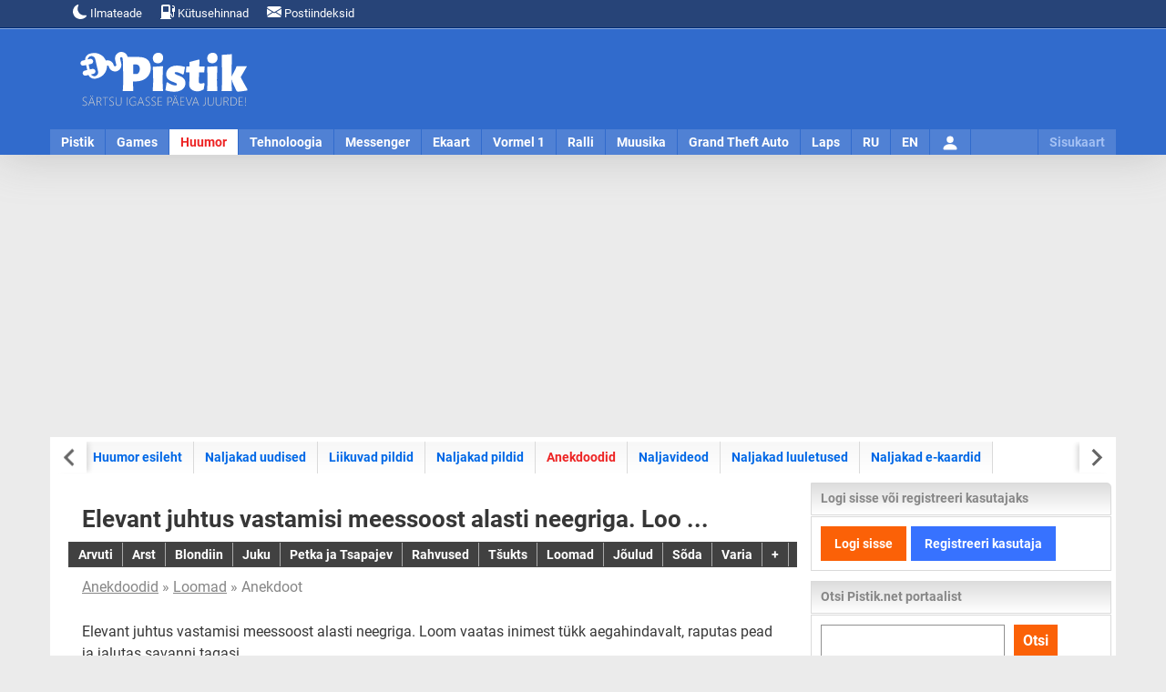

--- FILE ---
content_type: text/html; charset=UTF-8
request_url: https://www.pistik.net/huumor/anekdoot/1098
body_size: 7626
content:
<!DOCTYPE html><html lang="et"><head><meta charset="utf-8"><meta name="language" content="et"><meta name="viewport" content="width=device-width, initial-scale=1"><link rel="profile" href="https://gmpg.org/xfn/11"><title>Elevant juhtus vastamisi meessoost alasti neegriga. Loo ... | Pistik.net</title><meta name="description" content="Elevant juhtus vastamisi meessoost alasti neegriga. Loom vaatas inimest tükk aegahindavalt, raputas pead ja jalutas savanni tagasi. On ikka moodustusi siia maa peale tehtud, mõtles elevant. Pole ju võimalik ennast nii väikese londiga ära toita! ..."><meta name="keywords" content="Pistik.net"><meta http-equiv="expires" content="0"><meta name="resource-type" content="document"><meta name="distribution" content="global"><meta name="robots" content="index,follow"><meta name="robots" content="all"><meta name="revisit-after" content="1 days"><meta name="rating" content="general"><meta name="author" content="UusWeb.ee"><meta name="generator" content="Pistik.net"><script type="application/ld+json"> {"@context":"https://schema.org","@graph":[
{
"@type": "WebPage",
"@id": "https://www.pistik.net/huumor/anekdoot/1098",
"url": "https://www.pistik.net/huumor/anekdoot/1098",
"name": "Elevant juhtus vastamisi meessoost alasti neegriga. Loo ...",
"isPartOf": {
"@id": "https://www.pistik.net/#website"
},
"primaryImageOfPage": {
"@id": "https://cdn.pistik.net/portaal/static/og-preview/anekdoodid.jpg#primaryimage"
},
"image": {
"@id": "https://cdn.pistik.net/portaal/static/og-preview/anekdoodid.jpg#primaryimage"
},
"thumbnailUrl": "https://cdn.pistik.net/portaal/static/og-preview/anekdoodid.jpg",
"datePublished": "2020-03-20T11:21+03:00",
"dateModified": "2020-03-20T11:21+03:00",
"description": "Elevant juhtus vastamisi meessoost alasti neegriga. Loom vaatas inimest tükk aegahindavalt, raputas pead ja jalutas savanni tagasi. On ikka moodustusi siia maa peale tehtud, mõtles elevant. Pole ju võimalik ennast nii väikese londiga ära toita! ...",
"inLanguage": "et",
"potentialAction": [
{
"@type": "ReadAction",
"target": [
"https://www.pistik.net/huumor/anekdoot/1098"
]
}],
"publisher": {
"@id": "https://www.pistik.net/#organization"
},
"mainEntityOfPage": {
"@type": "WebPage",
"@id": "https://www.pistik.net/huumor/anekdoot/1098"
}},{"@type": "ImageObject",
"inLanguage": "et",
"@id": "https://cdn.pistik.net/portaal/static/og-preview/anekdoodid.jpg#primaryimage",
"url": "https://cdn.pistik.net/portaal/static/og-preview/anekdoodid.jpg",
"contentUrl": "https://cdn.pistik.net/portaal/static/og-preview/anekdoodid.jpg",
"width": 1200,
"height": 630 },{"@type": "WebSite",
"@id": "https://www.pistik.net/#website",
"url": "https://www.pistik.net/",
"name": "Pistik.net",
"description": "Pistik.net on meelelahutus- ja infoportaal, kust leiab uudiseid, nalja ja muud huvitavat.",
"publisher": {
"@id": "https://www.pistik.net/#organization"
},
"potentialAction": [
{
"@type": "SearchAction",
"target": {
"@type": "EntryPoint",
"urlTemplate": "https://www.pistik.net/otsing?q={search_term_string}"
},
"query-input": "required name=search_term_string"
}],
"inLanguage": "et"
},{"@type": "Organization",
"@id": "https://www.pistik.net/#organization",
"name": "Pistik.net",
"url": "https://www.pistik.net/",
"sameAs": [
"https://www.facebook.com/pistik.net",
"https://twitter.com/Pistikportaal",
"https://www.instagram.com/pistiknet/",
"https://www.youtube.com/channel/UCz0YgzTro4WAGvuQ8P1Ks3g"
],
"logo": {
"@type": "ImageObject",
"inLanguage": "et",
"@id": "https://www.pistik.net/#/schema/logo/image/",
"url": "https://cdn.pistik.net/img/icon.png",
"contentUrl": "https://cdn.pistik.net/img/icon.png",
"width": 800,
"height": 800,
"caption": "Pistik.net"
},
"image": {
"@id": "https://www.pistik.net/#/schema/logo/image/"
}}]}</script><meta property="og:title" content="Elevant juhtus vastamisi meessoost alasti neegriga. Loo ..."><meta property="og:url" content="https://www.pistik.net/huumor/anekdoot/1098"><meta property="og:image" content="https://cdn.pistik.net/portaal/static/og-preview/anekdoodid.jpg"><meta property="og:image:url" content="https://cdn.pistik.net/portaal/static/og-preview/anekdoodid.jpg"><meta property="og:image:secure_url" content="https://cdn.pistik.net/portaal/static/og-preview/anekdoodid.jpg"><meta itemprop="image" content="https://cdn.pistik.net/portaal/static/og-preview/anekdoodid.jpg"><meta property="og:image:width" content="1200"><meta property="og:image:height" content="630"><meta property="og:description" content="Elevant juhtus vastamisi meessoost alasti neegriga. Loom vaatas inimest tükk aegahindavalt, raputas pead ja jalutas savanni tagasi. On ikka moodustusi siia maa peale tehtud, mõtles elevant. Pole ju võimalik ennast nii väikese londiga ära toita! ..."><meta property="og:site_name" content="Huumor - Pistik.net"><meta property="og:locale" content="et_EE"><meta property="fb:app_id" content="1854821374580540"><meta property="fb:admins" content="584069927"><link rel="image_src" href="https://cdn.pistik.net/portaal/static/og-preview/anekdoodid.jpg"><meta property="article:published_time" content="2020-03-20T11:21+03:00"><meta property="article:modified_time" content="2020-03-20T11:21+03:00"><meta name="twitter:site" content="@Pistikportaal"><meta name="twitter:title" content="Elevant juhtus vastamisi meessoost alasti neegriga. Loo ... - Pistik.net"><meta name="twitter:description" content="Elevant juhtus vastamisi meessoost alasti neegriga. Loom vaatas inimest tükk aegahindavalt, raputas pead ja jalutas savanni tagasi. On ikka moodustusi siia maa peale tehtud, mõtles elevant. Pole ju võimalik ennast nii väikese londiga ära toita! ..."><meta name="twitter:url" content="https://www.pistik.net/huumor/anekdoot/1098"><meta name="twitter:image" content="https://cdn.pistik.net/portaal/static/og-preview/anekdoodid.jpg"><meta name="twitter:card" content="summary_large_image"><meta name="thumbnail" content="https://cdn.pistik.net/portaal/static/og-preview/anekdoodid.jpg"><link rel="canonical" href="https://www.pistik.net/huumor/anekdoot/1098"><link rel="alternate" title="" href="" type="application/rss+xml" /><link rel="alternate" title="" href="" type="application/rss+xml" /><link rel="dns-prefetch" href="//www.googletagmanager.com"><link rel="dns-prefetch" href="//ajax.googleapis.com"><link rel="dns-prefetch" href="//cdn.pistik.net"><link href="https://cdn.pistik.net" crossorigin rel="preconnect"><link href="https://fonts.gstatic.com" crossorigin rel="preconnect"><link href="https://adservice.google.com/" crossorigin rel="preconnect"><link href="https://googleads.g.doubleclick.net/" crossorigin rel="preconnect"><link href="https://tpc.googlesyndication.com/" crossorigin rel="preconnect"><link rel="preload" href="https://cdn.pistik.net/css/webfonts/roboto-la-400.woff2" as="font" type="font/woff2" crossorigin><link rel="preload" href="https://cdn.pistik.net/css/webfonts/roboto-la-700.woff2" as="font" type="font/woff2" crossorigin><link rel="preload" href="https://cdn.pistik.net/css/webfonts/roboto-la-ex-400.woff2" as="font" type="font/woff2" crossorigin><link rel="preload" href="https://cdn.pistik.net/css/webfonts/roboto-la-ex-700.woff2" as="font" type="font/woff2" crossorigin><link rel="preload" href="https://cdn.pistik.net/img/logo-2024-christmas.svg" as="image" type="image/svg+xml" fetchpriority="high"><style> @font-face{font-display:swap;font-family:Roboto;font-style:normal;font-weight:400;src:local("Roboto"),url(/css/webfonts/roboto-la-400.woff2) format("woff2");unicode-range:u+00??,u+0131,u+0152-0153,u+02bb-02bc,u+02c6,u+02da,u+02dc,u+2000-206f,u+2074,u+20ac,u+2122,u+2191,u+2193,u+2212,u+2215,u+feff,u+fffd}@font-face{font-display:swap;font-family:Roboto;font-style:normal;font-weight:700;src:local("Roboto"),url(/css/webfonts/roboto-la-700.woff2) format("woff2");unicode-range:u+00??,u+0131,u+0152-0153,u+02bb-02bc,u+02c6,u+02da,u+02dc,u+2000-206f,u+2074,u+20ac,u+2122,u+2191,u+2193,u+2212,u+2215,u+feff,u+fffd}body,html{width:100%}body{background:#ebebeb;color:#373737;content-visibility:visible;font-family:Roboto,Arial,Helvetica,sans-serif;font-size:16px;height:100%;line-height:24px;margin:0;min-height:100%;padding:0}*{box-sizing:border-box}a{color:#0068e6;text-decoration:none}a:hover{color:#5482d5;text-decoration:underline}p{margin:0 0 24px}img.img-responsive{box-sizing:border-box;display:block;height:auto;max-width:100%}.notifications{background:#274478;border-bottom:1px solid #002c76;color:#fff;font-size:13px;position:relative}.notifications .container{height:30px;line-height:30px;padding:0 15px}.notifications ul{float:left;margin:0;padding:0}.notifications li{display:inline-block;margin:0;padding:0}.notifications a{color:#fff;display:inline-block;padding:0 10px}#pais_riba{background:#316bcc;border-top:1px solid #88a7dd;box-shadow:0 0 50px 0 hsla(0,0%,55%,.4);height:139px;width:100%}#header{height:139px;margin:auto}#logo{float:left;height:110px;padding:25px 30px;width:250px}#logo a{display:block}#pais_banner{float:left;height:90px;padding:10px 0;width:920px}@media only screen and (max-width:1170px){#pais_riba,#header,#logo,#pais_banner{height:auto;width:100%}#logo a{margin:auto;width:50%}}.menu-nav{background:hsla(0,0%,100%,.15);height:28px;position:relative}.menu-nav ul{list-style:none;margin:0;padding:0}.menu-nav ul li{float:left;margin:0;padding:0;text-align:center}.menu-nav ul a{border-right:1px solid #316bcc;color:#fff;display:block;float:left;font-size:14px;font-weight:700;height:28px;line-height:28px;padding:0 12px;text-align:center;text-decoration:none}.menu-nav ul a.selected{background:#fff;color:#ed2424}.nav-toggle{cursor:pointer;float:right;height:45px;padding:0 10px;position:relative;width:100%;z-index:4}.nav-toggle span:after,.nav-toggle span:before{content:"";left:0;position:absolute;top:-11px;backface-visibility:hidden;background-color:#fff;height:5px;transition:all .3s;width:35px}.nav-toggle span:after{top:11px}.nav-toggle span{display:block;position:relative;top:20px;backface-visibility:hidden;background-color:#fff;height:5px;transition:all .3s;width:35px}.nav-active{color:#fff;font-size:16px;font-weight:700;height:45px;line-height:45px}@media only screen and (max-width:1170px){.menu-nav{height:auto}.menu-nav ul{display:none}}.container{margin:auto;width:1170px}.container-content{background:#fff;padding:5px}#content{overflow:hidden}#content-main{float:left;padding:15px;width:830px}#content-sidebar{float:left;width:330px}.row{display:flex;flex-wrap:wrap;margin-left:-15px;margin-right:-15px}[class*=col-]{box-sizing:border-box;display:block;flex-basis:auto;flex-grow:1;float:left;padding-left:15px;padding-right:15px}.col-md-6{max-width:50%;width:50%}.col-md-10{max-width:83.33333333%;width:83.33333333%}.col-md-2{max-width:16.6666666667%;width:16.6666666667%}@media only screen and (max-width:1170px){.container,.container-main,#content-main,#content-sidebar{width:100%;float:none}.container-content{padding:0}}@media only screen and (max-width:768px){.col-sm-12{float:none;max-width:100%;width:100%}.row{margin-left:-15px;margin-right:-15px}}.pull-left{float:left}.pull-right{float:right}.text-center{text-center}.text-right{text-align:right}.hidden{display:none}@media only screen and (min-width:1170px){.hidden-desktop{display:none}}@media only screen and (max-width:768px){.hidden-mobile{display:none!important}}.page-title h1{line-height1.2;font-size:1.6rem;font-weight:700;margin:0}.section-box{margin-bottom:35px;padding:15px;border-bottom:1px solid #87b3ff}.inline-title h2{line-height:1.2;font-size:1.4rem;font-weight:700;margin:0}.text-light{color:#868686}.text-dark{color:#373737!important}.news-featured-img{margin-bottom:10px;overflow:hidden;position:relative}.btn-primary{background:#fb6107;color:#fff;border:0;cursor:pointer;display:inline-block;padding:5px 8px;font-weight:700;font-size:13px}.ad-placeholder-top {display: block;margin: 15px 0;min-height: 280px;text-align: center;width: 100%;}</style><link rel="stylesheet" href="https://cdn.pistik.net/css/basic.css" type="text/css"><link rel="apple-touch-icon" sizes="180x180" href="https://www.pistik.net/apple-touch-icon.png"><link rel="icon" type="image/png" sizes="32x32" href="https://www.pistik.net/favicon-32x32.png"><link rel="icon" type="image/png" sizes="16x16" href="https://www.pistik.net/favicon-16x16.png"><link rel="manifest" href="https://www.pistik.net/site.webmanifest"><link rel="mask-icon" href="https://www.pistik.net/safari-pinned-tab.svg" color="#316bcc"><link rel="shortcut icon" href="https://www.pistik.net/favicon.ico"><meta name="msapplication-TileColor" content="#316bcc"><meta name="msapplication-config" content="https://www.pistik.net/browserconfig.xml"><meta name="theme-color" content="#ffffff"><script async src="https://www.googletagmanager.com/gtag/js?id=G-FSLQ7XJN9E"></script><script>window.dataLayer = window.dataLayer || [];function gtag(){dataLayer.push(arguments);}gtag('js', new Date());gtag('config', 'G-FSLQ7XJN9E');</script><script async src="https://pagead2.googlesyndication.com/pagead/js/adsbygoogle.js?client=ca-pub-7053539978506273" crossorigin="anonymous"></script></head><body><div id="notifications" class="notifications"><div class="container"><ul><li><a href="https://www.pistik.net/ilmateade"><svg xmlns="http://www.w3.org/2000/svg" width="16" height="16" fill="currentColor" class="bi bi-moon-fill" viewBox="0 0 16 16"><path d="M6 .278a.77.77 0 0 1 .08.858 7.2 7.2 0 0 0-.878 3.46c0 4.021 3.278 7.277 7.318 7.277q.792-.001 1.533-.16a.79.79 0 0 1 .81.316.73.73 0 0 1-.031.893A8.35 8.35 0 0 1 8.344 16C3.734 16 0 12.286 0 7.71 0 4.266 2.114 1.312 5.124.06A.75.75 0 0 1 6 .278"/></svg> Ilmateade</a></li><li><a href="https://www.pistik.net/kutusehinnad-eestis"><svg xmlns="http://www.w3.org/2000/svg" width="16" height="16" fill="currentColor" class="bi bi-fuel-pump-fill" viewBox="0 0 16 16"><path d="M1 2a2 2 0 0 1 2-2h6a2 2 0 0 1 2 2v8a2 2 0 0 1 2 2v.5a.5.5 0 0 0 1 0V8h-.5a.5.5 0 0 1-.5-.5V4.375a.5.5 0 0 1 .5-.5h1.495c-.011-.476-.053-.894-.201-1.222a.97.97 0 0 0-.394-.458c-.184-.11-.464-.195-.9-.195a.5.5 0 0 1 0-1q.846-.002 1.412.336c.383.228.634.551.794.907.295.655.294 1.465.294 2.081V7.5a.5.5 0 0 1-.5.5H15v4.5a1.5 1.5 0 0 1-3 0V12a1 1 0 0 0-1-1v4h.5a.5.5 0 0 1 0 1H.5a.5.5 0 0 1 0-1H1zm2.5 0a.5.5 0 0 0-.5.5v5a.5.5 0 0 0 .5.5h5a.5.5 0 0 0 .5-.5v-5a.5.5 0 0 0-.5-.5z"/></svg> Kütusehinnad
</a></li><li><a href="https://www.pistik.net/postiindeksid"><svg xmlns="http://www.w3.org/2000/svg" width="16" height="16" fill="currentColor" class="bi bi-envelope-fill" viewBox="0 0 16 16"><path d="M.05 3.555A2 2 0 0 1 2 2h12a2 2 0 0 1 1.95 1.555L8 8.414zM0 4.697v7.104l5.803-3.558zM6.761 8.83l-6.57 4.027A2 2 0 0 0 2 14h12a2 2 0 0 0 1.808-1.144l-6.57-4.027L8 9.586zm3.436-.586L16 11.801V4.697z"/></svg> Postiindeksid
</a></li></ul></div></div><div id="pais_riba"><div id="header" class="container"><div id="logo"><a href="https://www.pistik.net/" class="text-center"><img src="https://cdn.pistik.net/img/logo-2025.svg" alt="Pistik.net: Meelelahutus" title="Pistik.net: Meelelahutus" width="190" height="61" fetchpriority="high"></a></div><div id="pais_banner" class="hidden-mobile text-right"></div><div id="navmenu" class="menu-nav clearfix"><div class="hidden-desktop nav-toggle" id="navmenu-toggle"><span class="pull-right"></span><div id="navmenu-active" class="nav-active text-center">Pistik</div></div><ul id="navmenu-menu" class="clearfix"><li class="first"><a href="https://www.pistik.net/" title="Avaleht">Pistik</a></li><li><a href="https://www.pistik.net/games/" title="Games">Games</a></li><li><a href="https://www.pistik.net/huumor/" title="Huumor" class="selected">Huumor</a></li><li><a href="https://www.pistik.net/tehnoloogia/" title="Tehnoloogia">Tehnoloogia</a></li><li><a href="https://www.pistik.net/messenger/" title="Messenger">Messenger</a></li><li><a href="https://www.pistik.net/ekaart/" title="Ekaart">Ekaart</a></li><li><a href="https://www.pistik.net/vormel1/" title="Vormel 1">Vormel 1</a></li><li><a href="https://www.pistik.net/ralli/" title="Ralli, WRC">Ralli</a></li><li><a href="https://www.pistik.net/muusika/" title="Muusika">Muusika</a></li><li class="hidden-desktop"><a href="https://www.pistik.net/jalgpall/" title="Jalgpall" >Jalgpall</a></li><li><a href="https://www.pistik.net/gta/" title="Grand Theft Auto">Grand Theft Auto</a></li><li><a href="https://www.pistik.net/laps/" title="Laps ja pere">Laps</a></li><li class="hidden-desktop"><a href="https://www.pistik.net/reisimine" title="Reismine">Reisimine</a></li><li class="hidden-desktop"><a href="https://www.pistik.net/aoe/" title="Age of Empires">Age of Empires</a></li><li class="hidden-desktop"><a href="https://www.pistik.net/sims/" title="The Sims">The Sims</a></li><li class="hidden-desktop"><a href="https://www.pistik.net/simcity/" title="Sim City">Sim City</a></li><li class="hidden-desktop"><a href="https://www.pistik.net/sport/" title="Sport">Sport</a></li><li class="hidden-desktop"><a href="https://www.pistik.net/motokross/" title="Motokross">Motokross</a></li><li><a href="https://www.pistik.net/ru/" title="RU">RU</a></li><li><a href="https://www.pistik.net/en/" title="EN">EN</a></li><li id="lisa" class="hidden-mobile sitemap"><a href="https://www.pistik.net/sisukaart" title="Sisukaart" class="sitemap_sidebar_normal_open">Sisukaart</a></li><li id="user"><a href="https://www.pistik.net/logi-sisse"><svg xmlns="http://www.w3.org/2000/svg" width="20" height="20" fill="currentColor" class="bi bi-person-fill mt-2" viewBox="0 0 16 16"><path d="M3 14s-1 0-1-1 1-4 6-4 6 3 6 4-1 1-1 1zm5-6a3 3 0 1 0 0-6 3 3 0 0 0 0 6"/></svg><span class="hidden">Logi sisse</span></a></li></ul></div></div></div><div id="sitemap_placer" class="container"></div><div class="ad-placeholder-top"><ins class="adsbygoogle"
style="display:block"
data-ad-client="ca-pub-7053539978506273"
data-ad-slot="8702027224"
data-ad-format="auto"
data-full-width-responsive="true"></ins><script>(adsbygoogle = window.adsbygoogle || []).push({});</script></div><div id="content" class="container container-content clearfix"><div id="content-menu" class="clearfix"><div id="menusub" class="sub-menu-block splide" data-splide='{"pagination": false, "drag": true, "autoWidth": true, "free": true, "start": 4}'><div id="menusubinner" class="sub-menu-inner splide__track"><ul class="sub-menu-links splide__list" data-flickity='{ "cellAlign": "left", "contain": true, "cellSelector": "li", "pageDots": false, "prevNextButtons": false }'><li class="splide__slide"><a href="https://www.pistik.net/huumor/">Huumor esileht</a></li><li class="splide__slide"><a href="https://www.pistik.net/huumor/uudised">Naljakad uudised</a></li><li class="splide__slide"><a href="https://www.pistik.net/huumor/liikuvad-pildid">Liikuvad pildid</a></li><li class="splide__slide"><a href="https://www.pistik.net/huumor/naljakad-pildid">Naljakad pildid</a></li><li class="splide__slide"><a href="https://www.pistik.net/huumor/anekdoodid" class="selected">Anekdoodid</a></li><li class="splide__slide"><a href="https://www.pistik.net/huumor/naljavideod">Naljavideod</a></li><li class="splide__slide"><a href="https://www.pistik.net/luuletused/humoorikad-luuletused">Naljakad luuletused</a></li><li class="splide__slide"><a href="https://www.pistik.net/ekaart/kaardid/huumor">Naljakad e-kaardid</a></li></ul></div></div></div><div id="content-main"><div class="page-title"><h1>Elevant juhtus vastamisi meessoost alasti neegriga. Loo ...</h1></div><div class="submenu"><ul><li><a href="https://www.pistik.net/huumor/anekdoodid/arvuti"><strong>Arvuti</strong></a></li><li><a href="https://www.pistik.net/huumor/anekdoodid/arst"><strong>Arst</strong></a></li><li><a href="https://www.pistik.net/huumor/anekdoodid/blondiin"><strong>Blondiin</strong></a></li><li><a href="https://www.pistik.net/huumor/anekdoodid/juku"><strong>Juku</strong></a></li><li><a href="https://www.pistik.net/huumor/anekdoodid/petka-ja-tsapajev"><strong>Petka ja Tsapajev</strong></a></li><li><a href="https://www.pistik.net/huumor/anekdoodid/rahvused"><strong>Rahvused</strong></a></li><li><a href="https://www.pistik.net/huumor/anekdoodid/tsukts"><strong>Tšukts</strong></a></li><li><a href="https://www.pistik.net/huumor/anekdoodid/loomad"><strong>Loomad</strong></a></li><li><a href="https://www.pistik.net/huumor/anekdoodid/joulud"><strong>Jõulud</strong></a></li><li><a href="https://www.iims.ee/naljad"><strong>Sõda</strong></a></li><li><a href="https://www.pistik.net/huumor/anekdoodid/varia"><strong>Varia</strong></a></li><li><a href="https://www.pistik.net/huumor/anekdoodid/kategooriad"><strong>+</strong></a></li></ul></div><div class="breadcrumb text-light"><a href="https://www.pistik.net/huumor/anekdoodid">Anekdoodid</a> &raquo; <a href="https://www.pistik.net/huumor/anekdoodid/loomad">Loomad</a> &raquo; Anekdoot
</div><div class="list"><div class="section-box"> Elevant juhtus vastamisi meessoost alasti neegriga. Loom vaatas inimest tükk aegahindavalt, raputas pead ja jalutas savanni tagasi.<br />"On ikka moodustusi siia maa peale tehtud," mõtles elevant. "Pole ju võimalik ennast nii väikese londiga ära toita!" <div class="specification text-light"> Lisas: <a href="https://www.pistik.net/kasutaja/2/pistik">pistik</a> |
Lisatud: 20.03.2020 11:21 | <a href="https://www.pistik.net/ekaart/kategooriad?anekdoot=1098" class="btn btn-small btn-primary" onclick="ga('send', 'event', '/huumor/anekdoot/saada-ekaardina', 'Saada e-kaardina anekdoot 1098')">Saada e-kaardiga</a></div></div></div><div class="section-box border-no bg-banner text-center"></div><nav><div class="row"><div class="col-md-6 section-box-area section-box-item"><a href="/huumor/anekdoot/1099" rel="next"><i class="fas fa-angle-left"></i> Kohtunik apelleerib kaebealuse südametunnistusele. Te pidite ju lõpuks märkama, et</a></div><div class="col-md-6 section-box-area section-box-item text-right" style="margin-left: auto"><a href="/huumor/anekdoot/1097" rel="prev"> Kui palju järgi jääb kui sajast üks ära võtta? Kaks <i class="fas fa-angle-right"></i></a></div></div></nav><hr class="separator"><div class="inline-title"><h3>Vaata lisaks</h3></div><div class="section-block-wide section-block-lookmore"><div class="row hidden-mobile"><div class="col-md-6 col-sm-12"><a href="https://www.pistik.net/horoskoop/7548/nadala-horoskoop-2-8-veebruar-2026-uued-ideed-ja-suhtlemise-energia" class="news-card"><div class="news-featured-img"><picture><source srcset="https://cdn.pistik.net/portaal/static/news/nadala-horoskoop-2-8-veebruar-2026-uued-ideed-ja-suhtlemise-energia-thumb.webp"><img src="https://cdn.pistik.net/portaal/static/news/nadala-horoskoop-2-8-veebruar-2026-uued-ideed-ja-suhtlemise-energia-thumb.jpg" class="img-responsive" alt="Nädala horoskoop 2.–8. veebruar 2026: Uued ideed ja suhtlemise energia" title="Nädala horoskoop 2.–8. veebruar 2026: Uued ideed ja suhtlemise energia" width="600" height="400" loading="lazy"></picture></div><div class="inline-title"><h4>Nädala horoskoop 2.–8. veebruar 2026: Uued ideed ja suhtlemise energia</h4></div></a><div class="inline-text"><p>Nädala horoskoop 2. – 8. veebruar 2026 kõigile tähtkujudele. Loe, mida toob uus nädal armastuses, töös ja enesetundes Jäärale, Sõnnile, Kaksikutele ja teistele sodiaagimärkidele.</p></div></div><div class="col-md-6 col-sm-12"><a href="https://www.pistik.net/uudis/7547/tana-2-veebruaril-2026-eestis-vahese-pilvisusega-kohati-norka-lund-ja-pinnatuisku" class="news-card"><div class="news-featured-img"><picture><source srcset="https://cdn.pistik.net/portaal/static/news/ilmateade-paike-thumb.webp"><img src="https://cdn.pistik.net/portaal/static/news/ilmateade-paike-thumb.jpg" class="img-responsive" alt="Täna, 2. veebruaril 2026 Eestis vähese pilvisusega, kohati nõrka lund ja pinnatuisku" title="Täna, 2. veebruaril 2026 Eestis vähese pilvisusega, kohati nõrka lund ja pinnatuisku" width="600" height="400" loading="lazy"></picture></div><div class="inline-title"><h4>Täna, 2. veebruaril 2026 Eestis vähese pilvisusega, kohati nõrka lund ja pinnatuisku</h4></div></a><div class="inline-text"><p>Täna, 2. veebruaril 2026 on Eestis vähese ja vahelduva pilvisusega ilm. Kohati sajab nõrka lund ja on pinnatuisku. Põhjakaare tuul tugevneb 5-12, rannikul puhanguti kuni 16 m/s. Õhutemperatuur on -6..-13°C.</p></div></div></div><div class="row hidden-mobile"><div class="col-md-6 col-sm-12"><a href="https://www.pistik.net/uudis/7546/tana-1-veebruaril-2026-on-eestis-vahese-ja-vahelduva-pilvisusega-ilm" class="news-card"><div class="news-featured-img"><picture><source srcset="https://cdn.pistik.net/portaal/static/news/ilmateade-paike-thumb.webp"><img src="https://cdn.pistik.net/portaal/static/news/ilmateade-paike-thumb.jpg" class="img-responsive" alt="Täna, 1. veebruaril 2026 on Eestis vähese ja vahelduva pilvisusega ilm" title="Täna, 1. veebruaril 2026 on Eestis vähese ja vahelduva pilvisusega ilm" width="600" height="400" loading="lazy"></picture></div><div class="inline-title"><h4>Täna, 1. veebruaril 2026 on Eestis vähese ja vahelduva pilvisusega ilm</h4></div></a><div class="inline-text"><p>Täna, 1. veebruaril 2026 on Eestis vähese ja vahelduva pilvisusega ilm. Kohati sajab nõrka lund, Põhja-Eestis on tihedamaid sajuhooge. Puhub muutliku suunaga tuul 1-7, rannikul valdavalt idakaare tuul puhanguti kuni 12 m/s. Õhutemperatuur on -13..-19, rannikul kohati -10°C ümber.</p></div></div><div class="col-md-6 col-sm-12"><a href="https://www.pistik.net/uudis/7545/tana-31-jaanuaril-2026-on-eestis-muutliku-pilvisusega-ilm-kohati-sajab-norka-lund" class="news-card"><div class="news-featured-img"><picture><source srcset="https://cdn.pistik.net/portaal/static/news/ilmateade-paike-thumb.webp"><img src="https://cdn.pistik.net/portaal/static/news/ilmateade-paike-thumb.jpg" class="img-responsive" alt="Täna, 31. jaanuaril 2026 on Eestis muutliku pilvisusega ilm, kohati sajab nõrka lund" title="Täna, 31. jaanuaril 2026 on Eestis muutliku pilvisusega ilm, kohati sajab nõrka lund" width="600" height="400" loading="lazy"></picture></div><div class="inline-title"><h4>Täna, 31. jaanuaril 2026 on Eestis muutliku pilvisusega ilm, kohati sajab nõrka lund</h4></div></a><div class="inline-text"><p>Täna, 31. jaanuaril 2026 on Eestis muutliku pilvisusega ilm. Kohati sajab nõrka lund ja on udu. Puhub idakaare tuul 1-6, rannikul kuni 9, puhanguti 12 m/s. Õhutemperatuur on -11..-17, rannikul kohati kuni -8°C.</p></div></div></div><div class="row hidden-mobile"><div class="col-md-6 col-sm-12"><a href="https://www.pistik.net/ekaart/kaardid/sunnipaev" class="news-card"><div class="news-featured-img"><picture><source srcset="https://cdn.pistik.net/portaal/static/look-more/sunnipaeva-e-kaardid.webp"><img src="https://cdn.pistik.net/portaal/static/look-more/sunnipaeva-e-kaardid.jpg" class="img-responsive" alt="Sünnipäeva e-kaardid" title="Sünnipäeva e-kaardid" width="600" height="400" loading="lazy"></picture></div><div class="inline-title"><span class="h4">Sünnipäeva e-kaardid</span></div></a><div class="inline-text"><p>Saada tervitused digitaalselt e-kaardiga nii kaugele kui lähedale ja tee kõik rõõmsaks!</p></div></div><div class="col-md-6 col-sm-12"><a href="https://www.pistik.net/sunnipaeva-luuletused" class="news-card"><div class="news-featured-img"><picture><source srcset="https://cdn.pistik.net/portaal/static/look-more/sunnipaeva-luuletused.webp"><img src="https://cdn.pistik.net/portaal/static/look-more/sunnipaeva-luuletused.jpg" class="img-responsive" alt="Sünnipäeva luuletused" title="Sünnipäeva luuletused" width="600" height="400" loading="lazy"></picture></div><div class="inline-title"><span class="h4">Sünnipäeva luuletused</span></div></a><div class="inline-text"><p>Otsid luuletust või salmi, et see lisada kaardile, siit leiad kindlasti sobiva!</p></div></div><div class="col-md-6 col-sm-12"></div></div></div></div><div id="content-sidebar"><div class="menu_pos"><div class="menu_box_top"><ul><li><span class="h4-top">Logi sisse või registreeri kasutajaks</span></li></ul></div><div class="menu_box_ylemine"><div class="user_info_box"><a href="https://www.pistik.net/logi-sisse" class="btn btn-big btn-primary me-2">Logi sisse</a><a href="https://www.pistik.net/registreeri-kasutaja" class="btn btn-big btn-login">Registreeri kasutaja</a></div></div></div><div class="menu_pos"><div class="menu_box_top"><ul><li><span class="h4-tav">Otsi Pistik.net portaalist</span></li></ul></div><div class="menu_box"><form method="get" action="https://www.pistik.net/otsing"><div class="row row-mini"><div class="col-md-8 col-sm-12"><label class="screen-reader-text" for="pistik_search">Otsi kogu lehelt</label><input name="q" id="pistik_search" type="text" class="form-control"></div><div class="col-md-4 col-sm-12"><button type="submit" class="btn btn-primary btn-medium">Otsi</button></div></div></form></div></div><div class="menu_pos"><div class="menu_box_top"><ul><li><span class="h4-tav">Tänased ja tulevased pühad kalendris</span></li></ul></div><div class="menu_box news-text"><p>Esmaspäev 9. veebruar</p><p class="text-bold">Luuvalupäev</p><hr class="separator"><p>Laupäev 14. veebruar</p><p class="text-bold">Valentinipäev ehk sõbrapäev</p><hr class="separator"><p>Pühapäev 22. veebruar</p><p class="text-bold">Peetripäev</p></div></div><div class="menu_pos"><div class="menu_box_top"><ul><li><span class="h4-tav">Tänased nimepäevalised</span></li></ul></div><div class="menu_box news-text"><p class="text-bold">Täna on nimepäev järgmistel nimedel:</p><p>Hubert, Hugo, Huko </p><p>Palju õnne kõigile!</p></div></div><div class="section-box text-bold text-center" style="color: #F00"> Jõuluvanale <a href="https://www.pistik.net/luuletused/joululuuletused">jõululuuletused</a> leiad Pistikust</div><div class="menu_pos"><div class="menu_box_top"><ul><li><h4 class="tav">Suvaline video</h4></li></ul></div><div class="menu_box_wide"><a href="https://www.pistik.net/huumor/video/2482/luik-moosib-yana-toomi-liituma-uue-kotleti-vabrikuga" class="video-button video-button-mini"><img src="https://cdn.pistik.net/huumor/static/video_img/LjtQUJ9mGss.jpg" alt="Luik moosib Yana Toomi liituma uue kotleti vabrikuga" title="Luik moosib Yana Toomi liituma uue kotleti vabrikuga" class="img-responsive" width="1280" height="720" loading="lazy"></a></div></div><div class="row row-mini hidden-mobile"><div class="col-md-12"><div class="section-box-item text-center"></div></div></div></div><div id="banner_content_bottom" class="clearfix hidden-mobile text-center"></div></div><div id="sitemap_sidebar" style="display: none"></div><div id="footer" class="container"><div id="jalus_tekst">Pistik.net meelelahutus- ja infoportaal | 2004 - 2026 | Versioon 3.3 | 3.2.2026 01:12:24 | Teenust toetab <a href="https://www.uusweb.ee/"><strong>UusWeb</strong></a><br /><a href="https://pistik.blog/">Blogi</a> | <a href="https://www.pistik.net/kontakt">Kontakt</a> | <a href="https://www.pistik.net/reklaam">Reklaam</a></div></div><script src="https://cdn.pistik.net/js/basic.js" defer></script><script></script></body></html>

--- FILE ---
content_type: text/html; charset=utf-8
request_url: https://www.google.com/recaptcha/api2/aframe
body_size: 265
content:
<!DOCTYPE HTML><html><head><meta http-equiv="content-type" content="text/html; charset=UTF-8"></head><body><script nonce="AaWwCYcRu3cpQrKottRMrA">/** Anti-fraud and anti-abuse applications only. See google.com/recaptcha */ try{var clients={'sodar':'https://pagead2.googlesyndication.com/pagead/sodar?'};window.addEventListener("message",function(a){try{if(a.source===window.parent){var b=JSON.parse(a.data);var c=clients[b['id']];if(c){var d=document.createElement('img');d.src=c+b['params']+'&rc='+(localStorage.getItem("rc::a")?sessionStorage.getItem("rc::b"):"");window.document.body.appendChild(d);sessionStorage.setItem("rc::e",parseInt(sessionStorage.getItem("rc::e")||0)+1);localStorage.setItem("rc::h",'1770073946953');}}}catch(b){}});window.parent.postMessage("_grecaptcha_ready", "*");}catch(b){}</script></body></html>

--- FILE ---
content_type: text/css
request_url: https://cdn.pistik.net/css/basic.css
body_size: 8922
content:
@font-face{font-display:swap;font-family:Roboto;font-style:normal;font-weight:400;src:local("Roboto"),url(webfonts/roboto-cy-ex-400.woff2) format("woff2");unicode-range:u+0460-052f,u+1c80-1c88,u+20b4,u+2de0-2dff,u+a640-a69f,u+fe2e-fe2f}@font-face{font-display:swap;font-family:Roboto;font-style:normal;font-weight:400;src:local("Roboto"),url(webfonts/roboto-cy-400.woff2) format("woff2");unicode-range:u+0301,u+0400-045f,u+0490-0491,u+04b0-04b1,u+2116}@font-face{font-display:swap;font-family:Roboto;font-style:normal;font-weight:400;src:local("Roboto"),url(webfonts/roboto-gr-ex-400.woff2) format("woff2");unicode-range:u+1f??}@font-face{font-display:swap;font-family:Roboto;font-style:normal;font-weight:400;src:local("Roboto"),url(/css/webfonts/roboto-gr-400.woff2) format("woff2");unicode-range:u+0370-03ff}@font-face{font-display:swap;font-family:Roboto;font-style:normal;font-weight:400;src:local("Roboto"),url(/css/webfonts/roboto-la-ex-400.woff2) format("woff2");unicode-range:u+0100-024f,u+0259,u+1e??,u+2020,u+20a0-20ab,u+20ad-20cf,u+2113,u+2c60-2c7f,u+a720-a7ff}@font-face{font-display:swap;font-family:Roboto;font-style:normal;font-weight:400;src:local("Roboto"),url(/css/webfonts/roboto-la-400.woff2) format("woff2");unicode-range:u+00??,u+0131,u+0152-0153,u+02bb-02bc,u+02c6,u+02da,u+02dc,u+2000-206f,u+2074,u+20ac,u+2122,u+2191,u+2193,u+2212,u+2215,u+feff,u+fffd}@font-face{font-display:swap;font-family:Roboto;font-style:normal;font-weight:700;src:local("Roboto"),url(/css/webfonts/roboto-cy-ex-700.woff2) format("woff2");unicode-range:u+0460-052f,u+1c80-1c88,u+20b4,u+2de0-2dff,u+a640-a69f,u+fe2e-fe2f}@font-face{font-display:swap;font-family:Roboto;font-style:normal;font-weight:700;src:local("Roboto"),url(/css/webfonts/roboto-cy-700.woff2) format("woff2");unicode-range:u+0301,u+0400-045f,u+0490-0491,u+04b0-04b1,u+2116}@font-face{font-display:swap;font-family:Roboto;font-style:normal;font-weight:700;src:local("Roboto"),url(/css/webfonts/roboto-gr-ex-700.woff2) format("woff2");unicode-range:u+1f??}@font-face{font-display:swap;font-family:Roboto;font-style:normal;font-weight:700;src:local("Roboto"),url(/css/webfonts/roboto-gr-700.woff2) format("woff2");unicode-range:u+0370-03ff}@font-face{font-display:swap;font-family:Roboto;font-style:normal;font-weight:700;src:local("Roboto"),url(/css/webfonts/roboto-la-ex-700.woff2) format("woff2");unicode-range:u+0100-024f,u+0259,u+1e??,u+2020,u+20a0-20ab,u+20ad-20cf,u+2113,u+2c60-2c7f,u+a720-a7ff}@font-face{font-display:swap;font-family:Roboto;font-style:normal;font-weight:700;src:local("Roboto"),url(/css/webfonts/roboto-la-700.woff2) format("woff2");unicode-range:u+00??,u+0131,u+0152-0153,u+02bb-02bc,u+02c6,u+02da,u+02dc,u+2000-206f,u+2074,u+20ac,u+2122,u+2191,u+2193,u+2212,u+2215,u+feff,u+fffd}body,html{width:100%}body{background:#ebebeb;color:#373737;content-visibility:visible;font-family:Roboto,Arial,Helvetica,sans-serif;font-size:16px;height:100%;line-height:24px;margin:0;min-height:100%;padding:0}*{box-sizing:border-box}body,button,input,select,textarea{color:#373737;font-family:Roboto,Arial,Helvetica,sans-serif;font-size:16px;line-height:24px}a{color:#0068e6;text-decoration:none}a:hover{color:#5482d5;text-decoration:underline}form{display:inline;margin:0}:focus{outline:none}p{margin:0 0 24px}p.lead{margin:0}.notifications{background:#274478;border-bottom:1px solid #002c76;color:#fff;font-size:13px;position:relative}.notifications .container{height:30px;line-height:30px;padding:0 15px}@media only screen and (max-width:768px){.notifications .container{padding:0}}.notifications .label{color:#ccc;float:left;font-weight:700}.notifications a{color:#fff;display:inline-block;padding:0 10px}.notifications ul{float:left;margin:0;padding:0}.notifications li{display:inline-block;margin:0;padding:0}#pais_riba{background:#316bcc;border-top:1px solid #88a7dd;box-shadow:0 0 50px 0 hsla(0,0%,55%,.4);height:139px;width:100%}@media only screen and (max-width:1170px){#pais_riba{height:auto}}.ad-placeholder-top{display:block;margin:15px 0;min-height:280px;overflow:hidden;text-align:center;width:100%}#header{height:139px;margin:auto}@media only screen and (max-width:1170px){#header{height:auto}}#logo{float:left;height:110px;padding:25px 30px;width:250px}@media only screen and (max-width:1170px){#logo{height:auto;width:100%}}#logo a{display:block}@media only screen and (max-width:1170px){#logo a{margin:auto;width:50%}}#pais_banner{float:left;height:90px;padding:10px 0;width:920px}@media only screen and (max-width:1170px){#pais_banner{height:auto;width:100%}}#pais_banner .banner-code,#pais_banner .banner-img{display:block;height:90px;margin:0}@media only screen and (max-width:1170px){#pais_banner .banner-code,#pais_banner .banner-img{height:auto}}#banner_content_bottom{border-bottom:1px solid #8fade4;border-top:1px solid #8fade4;margin:0 auto;overflow:hidden;padding:0 0 5px;width:100%}.menu-nav{background:hsla(0,0%,100%,.15);height:28px;position:relative}@media only screen and (max-width:1170px){.menu-nav{height:auto}}.menu-nav ul{list-style:none;margin:0;padding:0}@media only screen and (max-width:1170px){.menu-nav ul{display:none}}.menu-nav ul li{float:left;margin:0;padding:0;text-align:center}@media only screen and (max-width:1170px){.menu-nav ul li{float:none}}.menu-nav ul li.sitemap{float:right}.menu-nav ul li.sitemap a{border-left:1px solid #316bcc;border-right:0;color:#a3c0f3}.menu-nav ul a{border-right:1px solid #316bcc;color:#fff;display:block;float:left;font-size:14px;font-weight:700;height:28px;line-height:28px;padding:0 12px;text-align:center;text-decoration:none}@media only screen and (max-width:1170px){.menu-nav ul a{float:none;font-size:16px;height:45px;line-height:45px}}.menu-nav ul a.selected{background:#fff;color:#ed2424}.menu-nav ul a:hover{background:hsla(0,0%,100%,.3)}.nav-toggle{cursor:pointer;float:right;height:45px;padding:0 10px;position:relative;width:100%;z-index:4}.nav-toggle span:after,.nav-toggle span:before{content:"";left:0;position:absolute;top:-11px}.nav-toggle span:after{top:11px}.nav-toggle span{display:block;position:relative;top:20px}.nav-toggle span,.nav-toggle span:after,.nav-toggle span:before{backface-visibility:hidden;background-color:#fff;height:5px;transition:all .3s;width:35px}.nav-toggle.on span{background-color:transparent}.nav-toggle.on span:before{transform:rotate(45deg) translate(8px,8px)}.nav-toggle.on span:after{transform:rotate(-45deg) translate(7px,-8px)}.nav-active{color:#fff;font-size:16px;font-weight:700;height:45px;line-height:45px}.on .nav-active{display:none}#banner_content_top{background:#fff;margin:auto auto 5px;padding:5px}@media only screen and (min-width:1170px){#banner_content_top{height:210px}}.container{margin:auto;width:1170px}@media only screen and (max-width:1170px){.container{width:100%}}.container-main{width:840px}@media only screen and (max-width:1170px){.container-main{width:100%}}.container-content{background:#fff;padding:5px}@media only screen and (max-width:1170px){.container-content{padding:0}#content{overflow:hidden}}#content-main{float:left;padding:15px;width:830px}@media only screen and (max-width:1170px){#content-main{float:none;width:100%}}@media only screen and (max-width:768px){#content-main{padding:10px 0}}.page-title,.page_title{padding:10px 15px;width:100%}@media only screen and (max-width:768px){.page-title,.page_title{padding:10px 15px}}.page-title h1,.page-title h2,.page-title h3,.page_title h1,.page_title h2,.page_title h3{font-size:1.6rem;font-weight:700;line-height:1.2;margin:0}.page-title a.pull-right,.page_title a.pull-right{margin-left:8px}.breadcrumb{padding:0 15px 10px}@media only screen and (max-width:768px){.breadcrumb{padding:10px 15px}}#content-menu{padding:0 0 10px}.sub-menu-block{height:35px}@media only screen and (max-width:1170px){.sub-menu-block{height:55px;padding:10px 0}}.sub-menu-inner{margin-left:30px;margin-right:30px;z-index:0}.splide,.sub-menu-inner{overflow:hidden;position:relative}.splide{outline:none}.splide__arrow{background:#fff;border:0;box-shadow:-5px 0 5px -2px #ddd;color:#ddd;cursor:pointer;height:35px;padding:0 5px;position:absolute;top:49%;width:35px;z-index:2}.splide__arrow svg{fill:#666;stroke:currentColor;stroke-linecap:square;stroke-width:0px;height:20px;vertical-align:middle;width:20px}.splide__arrow:hover svg{fill:#444}.splide__arrow[disabled]{box-shadow:none}.splide__arrow[disabled] svg{fill:#ddd}.splide__arrow--prev{left:0;transform:scaleX(-1) translateY(-50%)}.splide__arrow--next{right:0;transform:translateY(-50%)}.sub-menu-links{backface-visibility:hidden;display:flex;height:100%;list-style-type:none;margin:0!important;margin:0;padding:0!important;padding:0;transform-style:preserve-3d}.sub-menu-links li{float:left}.sub-menu-links li a{background:#f7f7f7;background:linear-gradient(180deg,#fff 0,#f7f7f7 2%,#fff);border-right:1px solid #dadada;color:#0068e6;display:block;filter:progid:DXImageTransform.Microsoft.gradient(startColorstr="#FFF",endColorstr="#FFF",GradientType=0);font-size:14px;font-weight:700;height:35px;line-height:35px;padding:0 12px;white-space:nowrap}@media only screen and (max-width:1170px){.sub-menu-links li a{font-size:14px}}.sub-menu-links li a:hover{background:#fff;text-decoration:none}.sub-menu-links li a.selected{color:#ed2424}.sub-menu-links li span{background:#fff;border-right:1px solid #dadada;display:block;font-size:14px;font-weight:700;height:35px;line-height:35px;padding:0 12px;white-space:nowrap}@media only screen and (max-width:1170px){.sub-menu-links li span{font-size:14px}}#content-sidebar{float:left;width:330px}@media only screen and (max-width:1170px){#content-sidebar{float:none;width:100%}}.menu_pos{padding:0 0 10px;width:100%}.menu_box_top ul{list-style:none;width:100%}.menu_box_top ul,.menu_box_top ul li{margin:0;padding:0}.menu_box_top ul li .h4-tav,.menu_box_top ul li .h4-top,.menu_box_top ul li h4.tav,.menu_box_top ul li h4.top{background:#ddd;background:linear-gradient(180deg,#ddd 0,#fff);border:1px solid #dadada;color:#868686;display:block;filter:progid:DXImageTransform.Microsoft.gradient(startColorstr="#DDD",endColorstr="#FFF",GradientType=0);font-size:.9rem;font-weight:700;padding:5px 0 5px 10px;width:100%}.menu_box_top ul li .h4-top,.menu_box_top ul li h4.top{border-top-right-radius:5px;margin:0 0 1px}.menu_box_top ul li .h4-tav,.menu_box_top ul li h4.tav{margin:1px 0}.menu_box,.menu_box_keskel{border:1px solid #dadada;padding:10px}.menu_box_keskel{text-align:center}.menu_box_ylemine{border:1px solid #dadada;padding:10px}.menu_box_ylemine_keskel{border-bottom:1px solid #dadada;border-left:1px solid #dadada;border-right:1px solid #dadada;padding:10px;text-align:center}.menu_box_wide{border:1px solid #dadada}.section-title,.section_title{background:#e3edff;background:linear-gradient(0deg,#e3edff,#bad3ff 50%,#caddff 0,#c8dcff 99%,#eff5ff 0,#eff5ff);border:1px solid #87b3ff;height:24px;line-height:24px;padding:0 0 0 15px}.section-title a,.section_title a{color:#1b4f80;text-shadow:0 1px 0 #fff}.section_title_grey{background:#ebebeb;background:linear-gradient(180deg,#ebebeb,#b5b5b5 1%,#616161 50%,#4c4c4c 0,#6b6b6b 99%,#282828);border:1px solid #454545;color:#fff;line-height:24px;min-height:24px;padding:0 0 0 10px}.section-title h1,.section-title h2,.section-title h3,.section-title h4,.section_box h1,.section_title h1,.section_title h2,.section_title h3,.section_title_grey h1,.section_title_grey h2{font-size:13px;font-weight:700;margin:0}.section_title a{text-decoration:underline}.section_title a:hover{text-decoration:none}.section-box,.section-box-block-area,.section-box-full,.section_box,.section_box_center,.section_box_nobrd,.sisu_box_keskel{margin-bottom:35px;padding:15px}@media only screen and (max-width:768px){.section-box,.section-box-block-area,.section-box-full,.section_box,.section_box_center,.section_box_nobrd,.sisu_box_keskel{padding:5px 15px}}.section-box-full{padding-left:0;padding-right:0}@media only screen and (max-width:768px){.section-box-full{padding:5px 0}}.section-box,.section-box-full,.section-box-wide,.section_box,.section_box_center,.section_box_wide{border-bottom:1px solid #87b3ff}.section-box-light{border-bottom:1px solid #e7e7e7}.section_box h3{margin:0;padding:0}.like_box{display:inline-block;vertical-align:middle}.section-box,.section-box-full{width:100%}.section-box-full>.section-title,.section-box-full>a>.section-title,.section-box>.section-title,.section-box>a>.section-title{margin:-5px -15px 5px}.section-box .news-text .inline-title,.section-box .news_text .inline-title,.section-box-full .news-text .inline-title,.section-box-full .news_text .inline-title,.section-box-full.news-text .inline-title,.section-box-full>.inline-title,.section-box-full>a>.inline-title,.section-box.news-text .inline-title,.section-box>.inline-title,.section-box>a>.inline-title{margin:0 -15px 5px}@media only screen and (max-width:768px){.section-box .news-text .inline-title,.section-box .news_text .inline-title,.section-box-full .news-text .inline-title,.section-box-full .news_text .inline-title,.section-box-full.news-text .inline-title,.section-box-full>.inline-title,.section-box-full>a>.inline-title,.section-box.news-text .inline-title,.section-box>.inline-title,.section-box>a>.inline-title{margin-left:-15px;margin-right:-15px}}.section-box-full.news-text .inline-title,.section-box.news-text .inline-title{padding-bottom:0;padding-top:0}.section-box-block,.section-box-wide,.section-box-wide-nobrd,.section_box_wide,.section_box_wide_nobrd{margin-bottom:35px}.section-box-item{margin-bottom:10px}.section_box_center,.sisu_box_keskel{text-align:center}.section-box-area,.section_box_nomar,.section_box_nomar_nobrd{padding:15px}@media only screen and (max-width:768px){.section-box-area,.section_box_nomar,.section_box_nomar_nobrd{padding:5px 15px}}.section-inner,.section_inner{padding:5px}@media only screen and (max-width:768px){.section-inner,.section_inner{padding:5px 15px}}.section-box-gray{background:#f3f3f3;margin-bottom:10px;padding:10px}.section-box-gray img.img{background:#fff;border:1px solid #e7e7e7;display:block;margin:auto;padding:4px}.section-box-gray-wide{background:#f3f3f3;margin-bottom:10px}hr.separator{background:#999;border:0;height:1px;margin:10px 0}.section-media-text{float:left;width:520px}.section-media-text p{margin-top:0}.submenu{background:#414141;border:1px solid #454545;color:#fff;font-size:14px;line-height:26px;margin-bottom:10px;padding:0;width:100%}.submenu ul{list-style:none;margin:0;padding:0}.submenu ul li{float:left;margin:0;padding:0}.submenu ul li a,.submenu ul li span.link{border-right:1px solid #a9a9a9;color:#fff;display:block;float:left;font-weight:700;padding:0 10px}.submenu ul li a:hover{background:#3a3a3a}.submenu ul li a.aktiv,.submenu ul li a.selected{background:#777;bottom:0;margin-bottom:-1px;padding-bottom:1px;position:relative}.submenu-mini{font-size:13px}.submenu-white{background:#eee;border:1px solid #ddd}.submenu-white ul li a,.submenu-white ul li span.link{border-right:1px solid #ccc;color:#0068e6;font-weight:400}.submenu-white ul li a:hover,.submenu-white ul li span.link:hover{background:#ddd}.submenu-white ul li a.aktiv,.submenu-white ul li a.selected,.submenu-white ul li span.link.aktiv,.submenu-white ul li span.link.selected{background:#fff}.submenu-white ul li span.link{color:#373737}.section_box_gradient,.section_box_search{background:#347ec4;background:-o-linear-gradient(top,#347ec4,#fff);border:1px solid #2770b7;border-radius:0 0 5px 5px;filter:progid:DXImageTransform.Microsoft.gradient(startColorstr="#347EC4",endColorstr="#FFFFFF");overflow:hidden;padding:5px;width:100%}.section_box_search_corners{overflow:hidden;padding:5px;width:608px}.section_box_search_form{float:left;width:220px}.section_box_search_legend{float:left;font-size:11px;line-height:22px;width:320px}.section_box_search_legend input[type=radio]{margin-top:1px}.section-box-search{background:#414141;background:linear-gradient(0deg,#636363,#414141);border:1px solid #454545;filter:progid:DXImageTransform.Microsoft.gradient(startColorstr="#636363",endColorstr="#414141",GradientType=1);padding:5px}.section-box-search input[type=text]{width:78%}.section-box-search .easy-autocomplete{float:left;width:78%}.section-box-search .easy-autocomplete input{width:100%}.section-box-search .btn{width:20%}.section-box-search .legend{line-height:28px}.section-box-search .legend-medium{line-height:34px}.section-menu,.section_menu{background:url(/img/submenu_button.gif) repeat-x top;border:1px solid #dadada;color:#dadada;line-height:24px;margin:0 0 10px;padding:0 10px}.section-menu a,.section_menu a{color:#296ee0}.section-menu a.selected,.section_menu a.selected{color:#ed2424}.inline-title,.inline-title-sub,.inline_title,.inline_title_sub{padding:15px}@media only screen and (max-width:768px){.inline-title,.inline-title-sub,.inline_title,.inline_title_sub{padding:5px 15px}}.inline-box h3,.inline-box h4,.inline-title .h4,.inline-title h1,.inline-title h2,.inline-title h3,.inline-title h4,.inline-title-sub h3,.inline_title h2,.inline_title h3,.inline_title_sub h3{font-size:1.3rem;font-weight:700;line-height:1.2;margin:0;padding:0}.h2,.inline-title h2{font-size:1.4rem;line-height:1.2}.inline_title a,.inline_title a:hover{text-decoration:none}.inline-title-sub h3,.inline_title_sub h3{color:#868686}.inline-box,.inline-text,.inline_box{margin:0 0 15px;padding:5px 15px}@media only screen and (max-width:768px){.inline-box,.inline-text,.inline_box{padding:5px 10px}}.inline-text h4,.inline-text p{margin:0;padding:0 0 5px}.row{display:flex;flex-wrap:wrap;margin-left:-15px;margin-right:-15px}@media only screen and (max-width:768px){.row{margin-left:-15px;margin-right:-15px}}.overview_box_wide .row{margin-bottom:5px}.row-mini{margin-left:-5px;margin-right:-5px}.g-0{margin-left:0;margin-right:0}.g-1{margin-left:-1px;margin-right:-1px}[class*=col-]{box-sizing:border-box;display:block;flex-basis:auto;flex-grow:1;float:left;padding-left:15px;padding-right:15px}@media only screen and (max-width:768px){[class*=col-]{padding-left:15px;padding-right:15px}}[class*=col-].section-box,[class*=col-].section-box-area,[class*=col-].section-box-block,[class*=col-].section-box-wide{flex-basis:0;margin-left:15px;margin-right:15px}@media only screen and (max-width:768px){[class*=col-].section-box,[class*=col-].section-box-area,[class*=col-].section-box-block,[class*=col-].section-box-wide{flex-basis:auto;margin-left:10px;margin-right:10px}}.row-mini [class*=col-].section-box,.row-mini [class*=col-].section-box-area,.row-mini [class*=col-].section-box-block,.row-mini [class*=col-].section-box-wide{margin-left:5px;margin-right:5px;padding-left:15px;padding-right:15px}.row-mini [class*=col-]{padding-left:5px;padding-right:5px}.g-0 [class*=col-]{padding-left:0;padding-right:0}.g-1 [class*=col-]{padding-left:1px;padding-right:1px}.col-md-11{max-width:91.666667%;width:91.666667%}.col-md-10{max-width:83.33333333%;width:83.33333333%}.col-md-9{max-width:75%;width:75%}.col-md-8{max-width:66.6666666667%;width:66.6666666667%}.col-md-7{max-width:58.3333333333%;width:58.3333333333%}.col-md-6{max-width:50%;width:50%}.col-md-5{max-width:41.666667%;width:41.666667%}.col-md-4{max-width:33.33333333%;width:33.33333333%}.col-md-3{max-width:25%;width:25%}.col-md-2{max-width:16.6666666667%;width:16.6666666667%}.col-md-1{max-width:8.333333%;width:8.333333%}@media only screen and (max-width:768px){.col-sm-12{float:none;max-width:100%;width:100%}.col-sm-9{max-width:75%;width:75%}.col-sm-8{max-width:66.6666666667%;width:66.6666666667%}.col-sm-7{max-width:58.3333333333%;width:58.3333333333%}.col-sm-6{max-width:50%;width:50%}.col-sm-5{max-width:41.666667%;width:41.666667%}.col-sm-4{max-width:33.33333333%;width:33.33333333%}.col-sm-3{max-width:25%;width:25%}}@media only screen and (min-width:768px){.col-md-offset-3{margin-left:25%}.col-md-offset-2{margin-left:16.6666666667%}.col-md-offset-6{margin-left:50%}.col-md-offset-8{margin-left:66.6666666667%}}@media only screen and (max-width:768px){.col-sm-offset-0{margin-left:0}}.col-media-left{padding-left:30px}.col-right,.col-right.section-box-area{margin-left:auto}.comp{background:#fff;background:linear-gradient(180deg,#fff 50%,#e8effc);border-bottom:1px solid #fff;filter:progid:DXImageTransform.Microsoft.gradient(startColorstr="#ffffff",endColorstr="#e8effc",GradientType=0);padding:3px}.border-bottom{border-bottom:1px solid #ccc}tr:last-child .comp{border:0}.comp-nobg,.comp_nobg{border-bottom:1px solid #b8e7ff;padding:3px}.table-results,.table-spec{border-collapse:collapse;width:100%}.table-results thead td,.table-results thead th,.table-spec thead td,.table-spec thead th{border-bottom:1px solid #87b3ff;padding:3px}.table-results tbody td,.table-spec tbody td{background:#fff;background:linear-gradient(180deg,#fff 50%,#e8effc);border-bottom:1px solid #dadada;filter:progid:DXImageTransform.Microsoft.gradient(startColorstr="#ffffff",endColorstr="#e8effc",GradientType=0);padding:3px}.table-results tr td:first-child,.table-results tr th:first-child,.table-spec tr td:first-child,.table-spec tr th:first-child{padding-left:15px}.table-results tr td:last-child,.table-results tr th:last-child,.table-spec tr td:last-child,.table-spec tr th:last-child{padding-right:15px}.table-comp tbody td{background:rgba(41,163,184,.122);border-bottom:1px solid #fff}.table-sort thead td[role=columnheader]:not(.no-sort){cursor:pointer}.table-sort thead td[role=columnheader]:not(.no-sort):after{border-color:#404040 transparent;border-style:solid;border-width:0 4px 4px;content:"";float:right;margin-top:7px;opacity:0;-webkit-user-select:none;-moz-user-select:none;user-select:none;visibility:hidden}.table-sort thead td[aria-sort=ascending]:not(.no-sort):after{border-bottom:0;border-left-width:4px;border-right-width:4px;border-top-width:4px}.table-sort thead td[aria-sort]:not(.no-sort):after{opacity:.4;visibility:visible}.table-sort thead td[role=columnheader]:not(.no-sort):hover:after{opacity:1;visibility:visible}.table-spec{background:#fff}@media (max-width:768px){.table-spec{box-shadow:0 4px 12px rgba(0,0,0,.1)}.table-spec,.table-spec tbody,.table-spec td,.table-spec th,.table-spec thead,.table-spec tr{display:block}.table-spec thead{display:none}.table-spec tbody tr{margin-bottom:12px;padding:15px}.table-spec tbody td:before{color:#004aad;content:attr(data-label);display:block;font-weight:600}.table-spec tbody tr td:first-child,.table-spec tbody tr th:first-child{padding-left:3px}.table-spec tbody tr td:last-child,.table-spec tbody tr th:last-child{padding-right:3px}}.table-spec thead{background-color:#004aad;color:#fff}.table-spec thead td,.table-spec thead th{border:0;padding:9px 3px}.table-spec tbody tr:nth-child(2n){background-color:#f0f4ff}.table-spec tbody td{background:transparent;border:0;padding:9px 3px}.table-responsive{display:block;overflow-x:auto;width:100%}.overview-img{align-items:center;background:#d7d7d7;display:flex;justify-content:center;margin-bottom:15px;min-height:200px;text-align:center;width:100%}.overview-img img{margin:auto}[class*=platvorm_badget_]{color:#fff;padding:0 4px}.platvorm_badget{background:#525252}.platvorm_badget_1{background:#53a4d8}.platvorm_badget_14,.platvorm_badget_16,.platvorm_badget_2{background:#97cb3b}.platvorm_badget_3{background:#bdf063;color:#50740f}.platvorm_badget_15,.platvorm_badget_17,.platvorm_badget_4{background:#d9d9d9;color:#373737}.platvorm_badget_5{background:#eaeaea;color:#373737}.platvorm_badget_6{background:#df4a4c}.platvorm_badget_7{background:#808185}.platvorm_badget_8{background:#c5c5c5;color:#373737}.platvorm_badget_10,.platvorm_badget_9{background:#231f20;color:#fff}.platvorm_badget_11{background:#df4a4c}.platvorm_badget_12{background:#36df87}.platvorm_badget_18{background:#e5001a}.following-box{background:#b2e4fe;background:-moz-linear-gradient(top,#9cdeff,#e8f7ff);border-radius:3px;-moz-border-radius:3px;-webkit-border-radius:3px;filter:progid:DXImageTransform.Microsoft.gradient(startColorstr="#9CDEFF",endColorstr="#E8F7FF");flex-basis:0;margin-left:5px;margin-right:5px;padding:5px}@media only screen and (max-width:768px){.following-box{flex-basis:auto}}.following-box .flag{float:left;height:auto;padding:0 10px 45px 0;width:30%}.following-box .info{float:right;width:70%}.following-box a{text-decoration:underline}.following-box a.btn{text-decoration:none}.news-title{margin-bottom:10px;margin-top:10px}.news-title h1{font-size:1.6rem;line-height:1.2}.news-title h2{font-size:1.3rem;line-height:1.2}@media only screen and (max-width:1170px){.news-text{width:88%}}@media only screen and (max-width:768px){.news-text{width:100%}}.news-text>h2,.news-text>h3,.news-text>h4{display:block;line-height:1.2;margin-bottom:12px;margin-top:40px}.news-text>h2+p,.news-text>h3+p,.news-text>h4+p{margin-top:12px}.news-text>h2{font-size:1.4rem}.news-text>h3{font-size:1.3rem}.news-text>h4{font-size:1.1rem}.news-text p.lead{margin:0}.news-text figure{margin:24px 0 32px}.news-text figure img{display:block;height:auto;max-width:100%}.news-text figure figcaption{color:#868686;font-size:13px;padding-top:5px}.news-text figure+h2,.news-text figure+h3,.news-text figure+h4{margin-top:0}.news-text hr{background:0;border:none;height:12px;line-height:0;position:relative}.news-text hr:before{border-top:1px solid #ddd;content:"";left:50%;margin-left:-50%;margin-top:-6px;max-width:100%;position:absolute;top:50%;width:100%}.news-text hr.space{height:1px}.news-text hr.space:before{content:none}.news-text table.table-results{margin-bottom:32px}.news-card:hover .news-featured-img img{filter:grayscale(90%);transform:scale(1.05)}.news-featured-img{margin-bottom:10px;overflow:hidden;position:relative}.news-featured-img img{transition:.5s}.news-time,.news_time{color:#868686;font-size:13px;padding:4px 0;text-align:right}.news-time a,.news_time a{color:#868686;text-decoration:underline}.share{line-height:20px;overflow:hidden;width:100%}.share .item{display:inline-block;height:20px;overflow:hidden;padding:0 5px 0 0;vertical-align:middle}.share .item-label{display:inline-block;line-height:20px;padding:0 15px 0 0}.link_box{margin:5px 0 2px;padding:3px;text-align:left}.img,.pilt{border:1px solid #000}.icon-pic,.icon_pic,.img-icon{border:1px solid #dadada;padding:3px}.icon_text{color:#868686;font-style:italic;padding:5px 0 0}.bi{display:inline-block;vertical-align:-.155em;fill:currentcolor}.avatar,.user_info_box .pic{border:1px solid #292929;height:130px;margin:6px 0 0;width:130px}.user_info_box .pic{height:60px;width:60px}.avatar{margin:0}.avatar-mini{height:60px;width:60px}.avatar img{border:1px solid #fff;border-radius:4px}.user_info_box .subtitle{background:#ededed;background:linear-gradient(180deg,#ededed 50%,#d3d3d3 0);filter:progid:DXImageTransform.Microsoft.gradient(startColorstr="#ededed",endColorstr="#d3d3d3",GradientType=0);font-size:1.1rem;line-height:1.2;margin:10px -10px 5px;padding:3px 10px}.user_info_box .change{color:#56a2ff;font-size:9px;margin:2px 0 10px}.user_info_box .change a{color:#a3a3a3}.user_pic{border:1px solid #292929;height:60px;margin:6px 0 0;width:60px}.video-box-text h2{font-size:1.4rem;line-height:1.2;margin:0;padding:0}.media-adder-box{margin-bottom:15px}.media-adder-box .user_pic{margin-right:10px}.lookmore-featured-img{margin-bottom:5px}#footer{background:#587cbc;background:linear-gradient(180deg,#587cbc 0,#7295d4);border-top:1px solid #c2d4f4;box-shadow:0 0 4px 2px #ddd;filter:progid:DXImageTransform.Microsoft.gradient(startColorstr="#587cbc",endColorstr="#7295d4",GradientType=0);font-size:11px;height:48px;margin:auto;padding:0}#footer:before{background:#587cbc;content:"";display:block;height:1px;margin-top:-2px;width:100%}#jalus_tekst{color:#545454;float:right;line-height:16px;padding:8px 17px 0 0;text-align:right;width:705px}#jalus_tekst a{color:#545454;text-decoration:none}#network-sites{color:#ddd;font-size:12px;margin:auto;padding:10px;text-align:center}#network-sites a{color:#aaa}.service_box{border-radius:5px;margin:0 0 10px;padding:5px}.message-box a,.service_box a{text-decoration:underline}.tip_box{background:#e8f2ff;border:1px solid #b0dbff}.add_box,.tip_box,.tip_box a{color:#373737}.add_box{background:#e8f2ff;border:1px solid #b0dbff}.add_box a{color:#373737}.error_box{background:#ffb595;border:1px solid #ff6f4e}.error_box,.error_box a{color:#ff4800}.successful_box{background:#b1f3ff;border:1px solid #4ecfff;color:#2d99fe}.successful_box a{color:#2d99fe}.info_box{background:#fff995;border:1px solid #ffbe4e}.info_box,.info_box a{color:#ff6c00}.service_box h3{margin:0;padding:0 0 5px}.no_user_text{color:#7f7f7f}.light_italic,.light_italic a,.light_text,.news_time,.text-light{color:#868686}.light_text a,.text-light a{color:#868686;text-decoration:underline}.text-bold{font-weight:700}.text-dark{color:#373737!important}.text-twitter{color:#1da1f2}.text-fb{color:#3b5998}.text-success,a.text-success{color:#6ab950}.text-neutral,a.text-neutral{color:#5071ff}.text-warning,a.text-warning{color:#a94442}.error_text,.text-error{color:#da0000}.text-yellow,a.text-yellow{color:#f4d641}.light_italic,.text-italic{font-style:italic}.dark_text,.dark_text a{color:#000}.text-left{text-align:left}.text-center{text-align:center}.text-right{text-align:right}.text-small,.text-tiny{font-size:11px}.text-white{color:#fff!important}.text-white a{color:#fff}.text-underline{text-decoration:underline}.mt-0{margin-top:0!important}.mt-1{margin-top:1px!important}.mt-2{margin-top:5px!important}.mt-3{margin-top:15px!important}.mt-4{margin-top:30px!important}.mt-5{margin-top:35px!important}.mb-0{margin-bottom:0!important}.mb-1{margin-bottom:1px!important}.mb-2{margin-bottom:5px!important}.mb-3{margin-bottom:15px!important}.mb-4{margin-bottom:30px!important}.mb-5{margin-bottom:35px!important}.ms-0{margin-left:0!important}.ms-1{margin-left:1px!important}.ms-2{margin-left:5px!important}.ms-3{margin-left:15px!important}.ms-4{margin-left:30px!important}.ms-5{margin-left:35px!important}.me-0{margin-right:0!important}.me-1{margin-right:1px!important}.me-2{margin-right:5px!important}.me-3{margin-right:15px!important}.me-4{margin-right:30px!important}.me-5{margin-right:35px!important}.p-0{padding:0!important}.p-1{padding:1px!important}.p-2{padding:5px!important}.p-3{padding:15px!important}.p-4{padding:30px!important}.p-5{padding:35px!important}.pt-0{padding-top:0!important}.pt-1{padding-top:1px!important}.pt-2{padding-top:5px!important}.pt-3{padding-top:15px!important}.pt-4{padding-top:30px!important}.pt-5{padding-top:35px!important}.pb-0{padding-bottom:0!important}.pb-1{padding-bottom:1px!important}.pb-2{padding-bottom:5px!important}.pb-3{padding-bottom:15px!important}.pb-4{padding-bottom:30px!important}.pb-5{padding-bottom:35px!important}.ps-0{padding-left:0!important}.ps-1{padding-left:1px!important}.ps-2{padding-left:5px!important}.ps-3{padding-left:15px!important}.ps-4{padding-left:30px!important}.ps-5{padding-left:35px!important}.pe-0{padding-right:0!important}.pe-1{padding-right:1px!important}.pe-2{padding-right:5px!important}.pe-3{padding-right:15px!important}.pe-4{padding-right:30px!important}.pe-5{padding-right:35px!important}.insert_box{border-bottom:1px solid #ccc}.insert_box,.insert_box_last{padding:5px 15px}.insert_row{border-bottom:1px solid #d9d9d9;padding:3px}.insert_box label.normal{display:block;padding:2px 0 4px}input.insert_title_field{box-sizing:border-box;font-size:13px!important;font-weight:700;padding:3px 5px;width:100%}input.insert_normal_field{padding:3px 5px}.insert_content_field,input.insert_normal_field{box-sizing:border-box;font-family:Roboto,Arial,Helvetica,sans-serif;font-size:13px;width:100%}.insert_content_field{height:200px;padding:5px}.insert_box_last_space{margin:0 0 20px}input.insert-error-field,select.insert-error-field,textarea.insert-error-field{background:#ffb595;border:1px solid #ff6f4e}#sitemap_sidebar{background:#fff;box-shadow:0 2px 2px 0 rgba(0,0,0,.5);padding:0 5px;position:absolute;width:1170px;z-index:5}.sitemap-content{padding:15px}.sitemap-content ul{list-style:none;margin:0;padding:0}.sitemap-content ul li{display:block;margin:0;padding:0}.sitemap-content ul li a{line-height:26px}#sitemap_sidebar_close,.sitemap_page{color:#828282;display:block}#login label{display:block;padding:0 0 2px}#login_register{font-size:12px;padding:5px 0 0}#login_show .btn{width:100%}.list h3{margin:0;padding:0 0 6px}.list .section_box{position:relative}.list .section-toggle{display:block;margin:15px 0 10px}.list-compact{border-top:1px solid #87b3ff;margin:10px 0 0;padding:0 0 10px}.list-compact .section-box,.list-compact .section_box{margin-bottom:10px}.list-compact .bg-banner{margin-bottom:30px;margin-top:30px}.specification{font-size:13px;line-height:20px;margin-top:10px;padding:4px 0}.section-box-title h2,.section-box-title h3,.section-box-title h4{margin:0 0 20px}.section-box-meta{background:#f0f0f0;font-size:13px;margin:0 -15px -15px;padding:5px 15px}@media only screen and (max-width:768px){.section-box-meta{margin:0 -15px -5px;padding:5px 15px}}.author-name{font-weight:700;padding-bottom:10px}.profile-image{margin-right:10px;width:100px}.profile-image-small{width:70px}.item .section-box-inner{padding-left:5px;padding-right:5px}.pagging{padding:0 0 10px}.pagging a{background:#f7f7f7;background:linear-gradient(180deg,#f7f7f7 0,#fff);border:1px solid #87b3ff;border-radius:3px;-moz-border-radius:3px;-webkit-border-radius:3px;display:inline-block;filter:progid:DXImageTransform.Microsoft.gradient(startColorstr="#F7F7F7",endColorstr="#FFFFFF",GradientType=0);margin:0 5px;padding:5px 8px}.pagging a.selected{background:#87b3ff;color:#fff}.bg-banner{background:#ddd}@media only screen and (max-width:768px){.bg-banner{padding-left:0;padding-right:0}}.reset-padding-top{padding-top:0}.reset-padding-left{padding-left:0}.clear,.clearfix{clear:both}.clearfix:after,.submenu:after{clear:both;content:"";display:block}.border-no{border:0!important}.padding-top-5{padding:5px 0 0}.pull-left{float:left}.pull-right{float:right}.pull-center{margin:auto}.media-left{margin-right:10px}.media-small{max-width:100px}.btn{border:0;cursor:pointer;display:inline-block;outline:none;text-align:center}.btn,.btn:hover{text-decoration:none}.btn:active{position:relative;top:1px}.light_text .btn,.text-light .btn{text-decoration:none}.btn .fas{color:#fff;text-shadow:0 1px 1px #000}.btn-primary{background:#fb6107;color:#fff}.light_text .btn-primary,.text-light .btn-primary{color:#fff}.btn-primary:hover{background:#fb6f1d;color:#fff}.btn-primary:active{background:#e55907;color:#fcd3a5;position:relative;top:1px}.btn-default{background:#919191;color:#fff}.light_text .btn-default,.text-light .btn-default{color:#fff}.btn-default:hover{background:#afafaf}.btn-default:active{background:#858585;color:#eee;position:relative;top:1px}.btn-login{background:#3772ff;color:#fff}.btn-login:hover{background:#5b8bff;color:#fff}.btn-login:active{background:#2e5ed1;color:#a4beff;position:relative;top:1px}.btn-small{font-size:13px;font-weight:700;line-height:14px;padding:5px 8px}.btn-medium{font-size:16px;font-weight:700;padding:6px 10px}.btn-big{font-size:14px;font-weight:700;line-height:18px;padding:10px 15px}.form-control,textarea.form-control{border:1px solid #919191;font-size:16px;padding:5px 10px;width:100%}.form-control:disabled,textarea.form-control:disabled{background:#ccc}.form-label{display:inline-block;padding:5px 0}.form-select{-moz-appearance:none;-webkit-appearance:none;appearance:none;background-color:#fff;background-image:url("data:image/svg+xml;charset=US-ASCII,%3Csvg%20xmlns%3D%22http%3A%2F%2Fwww.w3.org%2F2000%2Fsvg%22%20width%3D%22292.4%22%20height%3D%22292.4%22%3E%3Cpath%20fill%3D%22%23007CB2%22%20d%3D%22M287%2069.4a17.6%2017.6%200%200%200-13-5.4H18.4c-5%200-9.3%201.8-12.9%205.4A17.6%2017.6%200%200%200%200%2082.2c0%205%201.8%209.3%205.4%2012.9l128%20127.9c3.6%203.6%207.8%205.4%2012.8%205.4s9.2-1.8%2012.8-5.4L287%2095c3.5-3.5%205.4-7.8%205.4-12.8%200-5-1.9-9.2-5.5-12.8z%22%2F%3E%3C%2Fsvg%3E");background-position:right .7em top 50%,0 0;background-repeat:no-repeat,repeat;background-size:.65em auto,100%;border:1px solid #919191;box-sizing:border-box;display:inline-block;font-size:16px;margin:0;padding:5px 25px 5px 10px}.form-select::-ms-expand{display:none}.form-select:hover{border-color:#888}.form-select:focus{border-color:#aaa;color:#222;outline:none}.form-select option{font-weight:400}:root:lang(ar) .form-select,:root:lang(iw) .form-select,[dir=rtl] .form-select{background-position:left .7em top 50%,0 0;padding:.6em .8em .5em 1.4em}.form-select:disabled,.form-select[aria-disabled=true]{background-image:url("data:image/svg+xml;charset=US-ASCII,%3Csvg%20xmlns%3D%22http%3A%2F%2Fwww.w3.org%2F2000%2Fsvg%22%20width%3D%22292.4%22%20height%3D%22292.4%22%3E%3Cpath%20fill%3D%22graytext%22%20d%3D%22M287%2069.4a17.6%2017.6%200%200%200-13-5.4H18.4c-5%200-9.3%201.8-12.9%205.4A17.6%2017.6%200%200%200%200%2082.2c0%205%201.8%209.3%205.4%2012.9l128%20127.9c3.6%203.6%207.8%205.4%2012.8%205.4s9.2-1.8%2012.8-5.4L287%2095c3.5-3.5%205.4-7.8%205.4-12.8%200-5-1.9-9.2-5.5-12.8z%22%2F%3E%3C%2Fsvg%3E")}.form-select:disabled:hover,.form-select[aria-disabled=true]{border-color:#e3e3e3}textarea.form-control{padding:10px}.img-responsive{box-sizing:border-box;display:block;height:auto;max-width:100%}.video-button{display:block;margin-left:auto;margin-right:auto;position:relative}@media only screen and (max-width:768px){.list-compact .video-button{margin-bottom:15px;margin-left:-15px;margin-right:-15px}}.list .section_box .video-button{display:inline-block}.video-button:before{background-color:hsla(0,0%,100%,.9);border-radius:30%;content:"";cursor:pointer;display:block;height:80px;left:50%;margin-left:-40px;margin-top:-40px;position:absolute;top:50%;width:80px;z-index:1}.video-button-mini:before{height:50px;margin-left:-25px;margin-top:-25px;width:50px}.video-button:after{border-color:transparent transparent transparent #000;border-style:solid;border-width:20px 0 20px 30px;content:"";display:block;height:0;left:50%;margin-left:-10px;margin-top:-20px;opacity:.75;position:absolute;top:50%;width:0;z-index:2}.video-button-mini:after{border-width:12px 0 12px 18px;margin-left:-8px;margin-top:-12px}.video-button:hover:before{background-color:hsla(0,0%,100%,.75)}.video-button:hover:after{opacity:1}.sk-fading-circle{height:40px;left:50%;margin-left:-20px;margin-top:-20px;position:absolute;top:50%;width:40px;z-index:3}.sk-fading-circle-mini{height:20px;width:20px}.sk-fading-circle .sk-circle{height:100%;left:0;position:absolute;top:0;width:100%}.sk-fading-circle .sk-circle:before{animation:a 1.2s ease-in-out infinite both;background-color:#333;border-radius:100%;content:"";display:block;height:15%;margin:0 auto;width:15%}.sk-fading-circle .sk-circle2{transform:rotate(30deg)}.sk-fading-circle .sk-circle3{transform:rotate(60deg)}.sk-fading-circle .sk-circle4{transform:rotate(90deg)}.sk-fading-circle .sk-circle5{transform:rotate(120deg)}.sk-fading-circle .sk-circle6{transform:rotate(150deg)}.sk-fading-circle .sk-circle7{transform:rotate(180deg)}.sk-fading-circle .sk-circle8{transform:rotate(210deg)}.sk-fading-circle .sk-circle9{transform:rotate(240deg)}.sk-fading-circle .sk-circle10{transform:rotate(270deg)}.sk-fading-circle .sk-circle11{transform:rotate(300deg)}.sk-fading-circle .sk-circle12{transform:rotate(330deg)}.sk-fading-circle .sk-circle2:before{animation-delay:-1.1s}.sk-fading-circle .sk-circle3:before{animation-delay:-1s}.sk-fading-circle .sk-circle4:before{animation-delay:-.9s}.sk-fading-circle .sk-circle5:before{animation-delay:-.8s}.sk-fading-circle .sk-circle6:before{animation-delay:-.7s}.sk-fading-circle .sk-circle7:before{animation-delay:-.6s}.sk-fading-circle .sk-circle8:before{animation-delay:-.5s}.sk-fading-circle .sk-circle9:before{animation-delay:-.4s}.sk-fading-circle .sk-circle10:before{animation-delay:-.3s}.sk-fading-circle .sk-circle11:before{animation-delay:-.2s}.sk-fading-circle .sk-circle12:before{animation-delay:-.1s}@keyframes a{0%,39%,to{opacity:0}40%{opacity:1}}.insert_loading{position:relative}.insert_loading:after{background:hsla(0,0%,100%,.9);bottom:0;content:"";display:block;height:100%;position:absolute;width:100%}.commentary{background:#e7f5ff;border:1px solid #1599fe;border-radius:5px;margin:0 0 10px;position:relative;width:100%}.commentary:after,.commentary:before{border:solid transparent;bottom:100%;content:" ";height:0;left:20px;pointer-events:none;position:absolute;width:0}.commentary:after{border-color:rgba(231,245,255,0) rgba(231,245,255,0) #e7f5ff;border-width:5px;margin-left:-5px}.commentary:before{border-color:rgba(21,153,254,0) rgba(21,153,254,0) #1599fe;border-width:6px;margin-left:-6px}.commentary_pic{float:left;padding:16px 0 10px 10px;width:10%}.commentary_pic .pic{border:1px solid #292929;height:60px;width:60px}.commentary_pic .pic img{border:1px solid #fff;border-radius:4px}.commentary_text{float:right;padding:16px 10px 10px 0;width:90%}.commentary_text .name a{color:#373737;text-decoration:underline}.commentary_text .text{padding:6px 0}.commentary_text .date{color:#777;font-size:13px}.user_links{background:#fff;border:1px solid #87b3ff;display:none;font-size:13px;margin:2px 0 0;padding:5px;position:absolute}.user_links span{text-decoration:underline}.embed-responsive,.embed-responsive-16by9{display:block;overflow:hidden;padding:0;position:relative;width:100%}.embed-responsive-16by9:before,.embed-responsive:before{content:"";display:block;padding-top:56.25%}.embed-responsive iframe,.embed-responsive video,.embed-responsive-16by9 iframe,.embed-responsive-16by9 video{border:0;bottom:0;height:100%;left:0;position:absolute;top:0;width:100%}.hidden{display:none}@media only screen and (min-width:1170px){.hidden-desktop{display:none}}@media only screen and (max-width:768px){.hidden-mobile{display:none!important}}.show{display:block}dl{margin-bottom:0;margin-top:0}dl dd{margin-left:0}.screen-reader-text{border:0;clip:rect(1px,1px,1px,1px);clip-path:inset(50%);height:1px;margin:-1px;overflow:hidden;padding:0;position:absolute!important;width:1px;word-wrap:normal!important;word-break:normal}